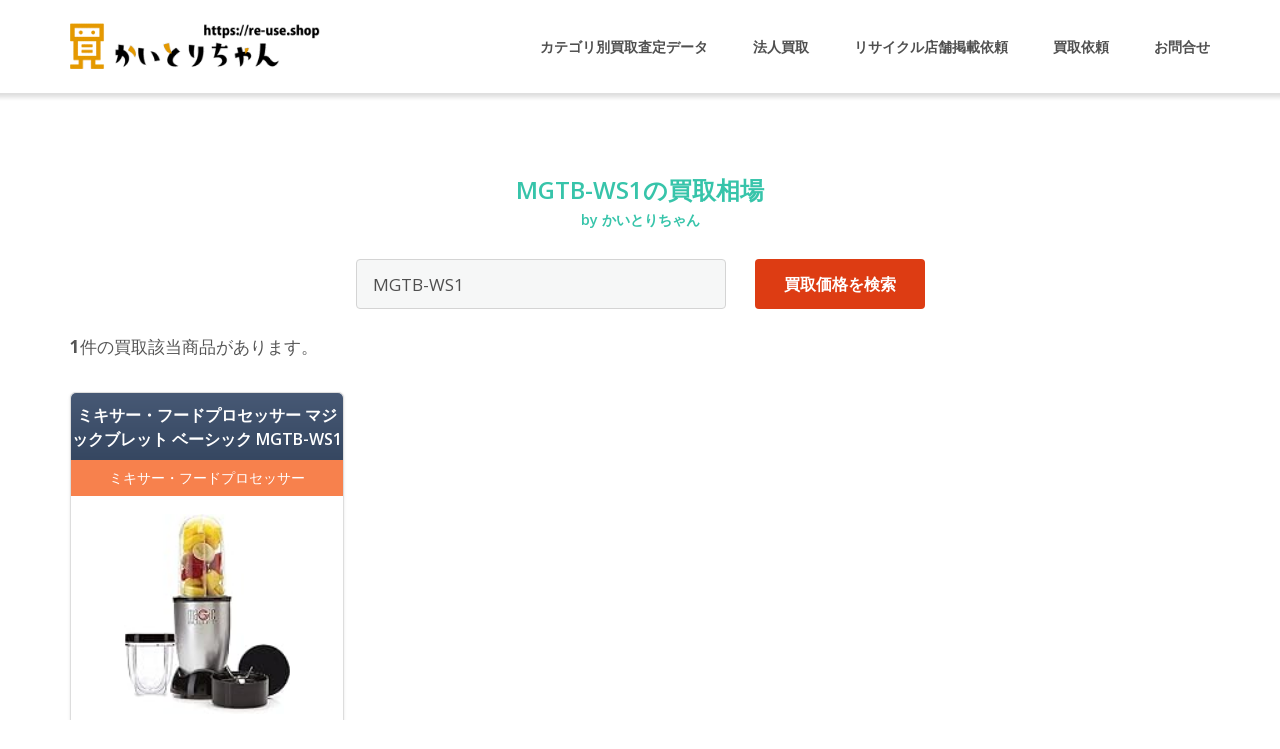

--- FILE ---
content_type: text/html; charset=UTF-8
request_url: https://re-use.shop/search?sword=MGTB-WS1
body_size: 9564
content:
<!DOCTYPE html>
<html lang="ja">
<head>
	<meta charset="UTF-8"/>
	<meta name="viewport" content="width=device-width, initial-scale=1"/>
	<link rel="profile" href="http://gmpg.org/xfn/11a">
	<link rel="pingback" href="https://re-use.shop/xmlrpc.php">
<link rel="canonical" href="https://re-use.shop/search?sword=MGTB-WS1" /> 
<title>MGTB-WS1の相場検索 | いい買取店見つかる「かいとりちゃん」</title>
<meta charset="utf-8">
<meta name="description" content="『MGTB-WS1の相場検索』のページです。全国のリサイクルショップを網羅した買取ポータルサイトのかいとりちゃん。価格、早さ、サービス品質、納得のリユース買取体験を皆さまへ。">
<meta name="keywords" content="MGTB-WS1,リサイクルショップ,リユース,高額買取,買取比較,かいとりちゃん">
	
<!-- All in One SEO Pack 2.3.11.4 by Michael Torbert of Semper Fi Web Design[-1,-1] -->
<!-- Google tag (gtag.js) -->
<script async src="https://www.googletagmanager.com/gtag/js?id=G-CZ4BKRKPBZ"></script>
<script>
  window.dataLayer = window.dataLayer || [];
  function gtag(){dataLayer.push(arguments);}
  gtag('js', new Date());

  gtag('config', 'G-CZ4BKRKPBZ');
</script>
			<script>
			(function(i,s,o,g,r,a,m){i['GoogleAnalyticsObject']=r;i[r]=i[r]||function(){
			(i[r].q=i[r].q||[]).push(arguments)},i[r].l=1*new Date();a=s.createElement(o),
			m=s.getElementsByTagName(o)[0];a.async=1;a.src=g;m.parentNode.insertBefore(a,m)
			})(window,document,'script','//www.google-analytics.com/analytics.js','ga');

			ga('create', 'UA-96202011-1', 'auto');
			
			ga('send', 'pageview');
			</script>
<!-- /all in one seo pack -->
<link rel='dns-prefetch' href='//fonts.googleapis.com' />
<link rel='dns-prefetch' href='//s.w.org' />
<link rel="alternate" type="application/rss+xml" title="いい買取店見つかる「かいとりちゃん」 &raquo; フィード" href="https://re-use.shop/feed" />
<link rel="alternate" type="application/rss+xml" title="いい買取店見つかる「かいとりちゃん」 &raquo; コメントフィード" href="https://re-use.shop/comments/feed" />
		<script type="text/javascript">
			window._wpemojiSettings = {"baseUrl":"https:\/\/s.w.org\/images\/core\/emoji\/2.2.1\/72x72\/","ext":".png","svgUrl":"https:\/\/s.w.org\/images\/core\/emoji\/2.2.1\/svg\/","svgExt":".svg","source":{"concatemoji":"https:\/\/re-use.shop\/wp-includes\/js\/wp-emoji-release.min.js?ver=4.7.29"}};
			!function(t,a,e){var r,n,i,o=a.createElement("canvas"),l=o.getContext&&o.getContext("2d");function c(t){var e=a.createElement("script");e.src=t,e.defer=e.type="text/javascript",a.getElementsByTagName("head")[0].appendChild(e)}for(i=Array("flag","emoji4"),e.supports={everything:!0,everythingExceptFlag:!0},n=0;n<i.length;n++)e.supports[i[n]]=function(t){var e,a=String.fromCharCode;if(!l||!l.fillText)return!1;switch(l.clearRect(0,0,o.width,o.height),l.textBaseline="top",l.font="600 32px Arial",t){case"flag":return(l.fillText(a(55356,56826,55356,56819),0,0),o.toDataURL().length<3e3)?!1:(l.clearRect(0,0,o.width,o.height),l.fillText(a(55356,57331,65039,8205,55356,57096),0,0),e=o.toDataURL(),l.clearRect(0,0,o.width,o.height),l.fillText(a(55356,57331,55356,57096),0,0),e!==o.toDataURL());case"emoji4":return l.fillText(a(55357,56425,55356,57341,8205,55357,56507),0,0),e=o.toDataURL(),l.clearRect(0,0,o.width,o.height),l.fillText(a(55357,56425,55356,57341,55357,56507),0,0),e!==o.toDataURL()}return!1}(i[n]),e.supports.everything=e.supports.everything&&e.supports[i[n]],"flag"!==i[n]&&(e.supports.everythingExceptFlag=e.supports.everythingExceptFlag&&e.supports[i[n]]);e.supports.everythingExceptFlag=e.supports.everythingExceptFlag&&!e.supports.flag,e.DOMReady=!1,e.readyCallback=function(){e.DOMReady=!0},e.supports.everything||(r=function(){e.readyCallback()},a.addEventListener?(a.addEventListener("DOMContentLoaded",r,!1),t.addEventListener("load",r,!1)):(t.attachEvent("onload",r),a.attachEvent("onreadystatechange",function(){"complete"===a.readyState&&e.readyCallback()})),(r=e.source||{}).concatemoji?c(r.concatemoji):r.wpemoji&&r.twemoji&&(c(r.twemoji),c(r.wpemoji)))}(window,document,window._wpemojiSettings);
		</script>
		<style type="text/css">
img.wp-smiley,
img.emoji {
	display: inline !important;
	border: none !important;
	box-shadow: none !important;
	height: 1em !important;
	width: 1em !important;
	margin: 0 .07em !important;
	vertical-align: -0.1em !important;
	background: none !important;
	padding: 0 !important;
}
</style>
<link rel='stylesheet' id='contact-form-7-css'  href='https://re-use.shop/wp-content/plugins/contact-form-7/includes/css/styles.css?ver=4.7' type='text/css' media='all' />
<link rel='stylesheet' id='wpfront-scroll-top-css'  href='https://re-use.shop/wp-content/plugins/wpfront-scroll-top/css/wpfront-scroll-top.min.css?ver=2.0.4.04013' type='text/css' media='all' />
<link rel='stylesheet' id='googleOpenSans-css'  href='//fonts.googleapis.com/css?family=Open+Sans%3A400%2C400italic%2C600%2C700%2C700italic&#038;subset=latin%2Ccyrillic&#038;ver=4.7.29' type='text/css' media='all' />
<link rel='stylesheet' id='bootstrap-css'  href='https://re-use.shop/wp-content/themes/emmet-lite/css/bootstrap.min.css?ver=3.3.5' type='text/css' media='all' />
<link rel='stylesheet' id='font-awesome-css'  href='https://re-use.shop/wp-content/themes/emmet-lite/css/font-awesome.min.css?ver=4.7.0' type='text/css' media='all' />
<link rel='stylesheet' id='flexslider-css'  href='https://re-use.shop/wp-content/themes/emmet-lite/css/flexslider.min.css?ver=2.5.0' type='text/css' media='all' />
<link rel='stylesheet' id='main-css'  href='https://re-use.shop/wp-content/themes/emmet-lite/css/emmet-style.min.css?ver=1.7.0' type='text/css' media='all' />
<link rel='stylesheet' id='emmet-motopress-css'  href='https://re-use.shop/wp-content/themes/emmet-lite/css/emmet-motopress.min.css?ver=1.7.0' type='text/css' media='all' />
<link rel='stylesheet' id='emmet-style-css'  href='https://re-use.shop/wp-content/themes/emmet-lite/style.css?ver=1.7.0' type='text/css' media='all' />
<link rel='stylesheet' id='mpce-theme-css'  href='https://re-use.shop/wp-content/plugins/motopress-content-editor-lite/includes/css/theme.min.css?ver=2.5.1' type='text/css' media='all' />
<style id='mpce-theme-inline-css' type='text/css'>
.mp-row-fixed-width {max-width:1170px;}
</style>
<link rel='stylesheet' id='mpce-bootstrap-grid-css'  href='https://re-use.shop/wp-content/plugins/motopress-content-editor-lite/bootstrap/bootstrap-grid.min.css?ver=2.5.1' type='text/css' media='all' />
<script type='text/javascript' src='https://re-use.shop/wp-includes/js/jquery/jquery.js?ver=1.12.4'></script>
<script type='text/javascript' src='https://re-use.shop/wp-includes/js/jquery/jquery-migrate.min.js?ver=1.4.1'></script>
<link rel="canonical" href="https://re-use.shop/search" />
<link rel='shortlink' href='https://re-use.shop/?p=227' />
		<style type="text/css">.recentcomments a{display:inline !important;padding:0 !important;margin:0 !important;}</style>
		    <style type="text/css" id="theme-header-css">
                        body.custom-background {
            -webkit-background-size: cover;
            -moz-background-size: cover;
            -o-background-size: cover;
            background-size: cover;
        }

                .site-description {
            display: none;
        }

                        .site-title {
            color: # blank;
        }

                                a, .accent-section blockquote,
        .error404 .site-main .page-title,
        a:hover,
        a:focus,
        .masonry-blog .comments-count:hover,
        .social-profile.type1 a:hover,
        .top-header .current_page_item a,
        .top-header a:hover,
        .author-description h4,
        .required,
        .comment-list h4.fn,
        .tabs li.active a,
        .tabs a:hover,
        .site-footer .widget table tbody a,
        .site-main .tabs li.active a,
        .site-main .tabs a:hover,
        .testimonial-athor-name,
        .team-name,
        .site-main .accent-section .button.white-button:hover,
        .main-header .dropdown-toggle:hover, .main-header .dropdown-toggle:focus, .main-header .dropdown-toggle:active, .main-header .dropdown-toggle:active:focus{
            color: #dd3c13;
        }
        @media (max-width: 991px) {
             .sf-menu .current_page_item > a, .sf-menu .current-menu-item > a, .sf-menu .current-menu-parent > a, .sf-menu a:hover {
                color:  #dd3c13;
            }
        }
        @media (min-width: 992px) {
            .sf-menu > li.current_page_item > a,
            .sf-menu > li.current-menu-item > a,
            .sf-menu > li:hover > a,
            .home-menu.sf-menu > li.current > a,
            .sf-menu > li.menu-item-object-custom.current-menu-item.current > a {
                color: #dd3c13;
            }
        }
        .site-footer .social-profile a:hover {
            color: #ffffff;
        }

        .features-icon,
        .site-main .button.white-button:hover, .site-main button.white-button:hover, .site-main input[type="button"].white-button:hover, .site-main input[type="submit"].white-button:hover, .site-main .added_to_cart.white-button:hover, .site-footer .button.white-button:hover, .site-footer button.white-button:hover, .site-footer input[type="button"].white-button:hover, .site-footer input[type="submit"].white-button:hover, .site-footer .added_to_cart.white-button:hover, .main-header .button.white-button:hover, .main-header button.white-button:hover, .main-header input[type="button"].white-button:hover, .main-header input[type="submit"].white-button:hover, .main-header .added_to_cart.white-button:hover,
        .site-main .button, .site-main button, .site-main input[type="button"], .site-main input[type="submit"], .site-main .added_to_cart, .site-footer .button, .site-footer button, .site-footer input[type="button"], .site-footer input[type="submit"], .site-footer .added_to_cart, .main-header .button, .main-header button, .main-header input[type="button"], .main-header input[type="submit"], .main-header .added_to_cart {
            background: #dd3c13;
        }
        @media (min-width: 992px) {
            .sf-menu ul a, .accent-section{
                background: #dd3c13;
            }
            .sf-menu ul > li:first-child > a {
                border-top: 1px solid #dd3c13;
            }
        }
        .site-main .big-section .button.white-button:hover,
        .navigation-prev-next a:hover, .nav-previous a:hover, .nav-prev a:hover, .nav-next a:hover, .motopress-posts-grid-load-more a:hover,
        .site-main .button.white-button:active:focus, .site-main .button.white-button:active:hover, .site-main .button.white-button:hover, .site-main .button.white-button:focus, .site-main .button.white-button:active, .site-main button.white-button:active:focus, .site-main button.white-button:active:hover, .site-main button.white-button:hover, .site-main button.white-button:focus, .site-main button.white-button:active, .site-main input[type="button"].white-button:active:focus, .site-main input[type="button"].white-button:active:hover, .site-main input[type="button"].white-button:hover, .site-main input[type="button"].white-button:focus, .site-main input[type="button"].white-button:active, .site-main input[type="submit"].white-button:active:focus, .site-main input[type="submit"].white-button:active:hover, .site-main input[type="submit"].white-button:hover, .site-main input[type="submit"].white-button:focus, .site-main input[type="submit"].white-button:active, .site-main .added_to_cart.white-button:active:focus, .site-main .added_to_cart.white-button:active:hover, .site-main .added_to_cart.white-button:hover, .site-main .added_to_cart.white-button:focus, .site-main .added_to_cart.white-button:active, .site-footer .button.white-button:active:focus, .site-footer .button.white-button:active:hover, .site-footer .button.white-button:hover, .site-footer .button.white-button:focus, .site-footer .button.white-button:active, .site-footer button.white-button:active:focus, .site-footer button.white-button:active:hover, .site-footer button.white-button:hover, .site-footer button.white-button:focus, .site-footer button.white-button:active, .site-footer input[type="button"].white-button:active:focus, .site-footer input[type="button"].white-button:active:hover, .site-footer input[type="button"].white-button:hover, .site-footer input[type="button"].white-button:focus, .site-footer input[type="button"].white-button:active, .site-footer input[type="submit"].white-button:active:focus, .site-footer input[type="submit"].white-button:active:hover, .site-footer input[type="submit"].white-button:hover, .site-footer input[type="submit"].white-button:focus, .site-footer input[type="submit"].white-button:active, .site-footer .added_to_cart.white-button:active:focus, .site-footer .added_to_cart.white-button:active:hover, .site-footer .added_to_cart.white-button:hover, .site-footer .added_to_cart.white-button:focus, .site-footer .added_to_cart.white-button:active, .main-header .button.white-button:active:focus, .main-header .button.white-button:active:hover, .main-header .button.white-button:hover, .main-header .button.white-button:focus, .main-header .button.white-button:active, .main-header button.white-button:active:focus, .main-header button.white-button:active:hover, .main-header button.white-button:hover, .main-header button.white-button:focus, .main-header button.white-button:active, .main-header input[type="button"].white-button:active:focus, .main-header input[type="button"].white-button:active:hover, .main-header input[type="button"].white-button:hover, .main-header input[type="button"].white-button:focus, .main-header input[type="button"].white-button:active, .main-header input[type="submit"].white-button:active:focus, .main-header input[type="submit"].white-button:active:hover, .main-header input[type="submit"].white-button:hover, .main-header input[type="submit"].white-button:focus, .main-header input[type="submit"].white-button:active, .main-header .added_to_cart.white-button:active:focus, .main-header .added_to_cart.white-button:active:hover, .main-header .added_to_cart.white-button:hover, .main-header .added_to_cart.white-button:focus, .main-header .added_to_cart.white-button:active,
        .navigation a.page-numbers:hover, .navigation .page-numbers.current {
            background: #dd3c13;
            border: 2px solid #dd3c13;
        }

        .portfolio-empty-thumbnail,
        .toTop,
        table thead,
        .widget #today,
        .thumb-related.thumb-default,
        .entry-thumbnail.empty-entry-thumbnail {
            background: #dd3c13;
        }

        .portfolio-list .portfolio-title {
            border-bottom: 3px solid #dd3c13;
        }

        .site-footer {
            border-top: 3px solid #dd3c13;
        }

        blockquote {
            border-color: #dd3c13;
        }

        blockquote:before {
            color: #dd3c13;
        }

        .header-image.with-header-image,
        .woocommerce .widget_price_filter .ui-slider .ui-slider-handle,
        .woocommerce .widget_price_filter .ui-slider .ui-slider-range {
            background-color: #dd3c13;
        }

                .motopress-ce-icon-obj.mp-theme-icon-bg-brand.motopress-ce-icon-shape-outline-circle .motopress-ce-icon-bg .motopress-ce-icon-preview, .motopress-ce-icon-obj.mp-theme-icon-bg-brand.motopress-ce-icon-shape-outline-square .motopress-ce-icon-bg .motopress-ce-icon-preview,
        .mp-theme-icon-brand,
        .motopress-ce-icon-obj.mp-theme-icon-bg-brand .motopress-ce-icon-preview,
        .motopress-list-obj .motopress-list-type-icon .fa {
            color: #dd3c13;
        }

        .emmet .motopress-cta-obj .motopress-button-wrap .mp-theme-button-white:focus,
        .emmet .motopress-cta-obj .motopress-button-wrap .mp-theme-button-white:hover,
        .emmet .motopress-tabs-obj.ui-tabs.motopress-tabs-basic .ui-tabs-nav li a {
            color: #dd3c13 !important;
        }

        .wrapper-mce-lite .motopress-cta-obj .motopress-cta.motopress-cta-style-3d {
            background-color: #dd3c13;
        }

        .motopress-service-box-obj.motopress-service-box-brand .motopress-service-box-icon-holder-rounded, .motopress-service-box-obj.motopress-service-box-brand .motopress-service-box-icon-holder-square, .motopress-service-box-obj.motopress-service-box-brand .motopress-service-box-icon-holder-circle,
        .motopress-ce-icon-obj.mp-theme-icon-bg-brand.motopress-ce-icon-shape-rounded .motopress-ce-icon-bg, .motopress-ce-icon-obj.mp-theme-icon-bg-brand.motopress-ce-icon-shape-square .motopress-ce-icon-bg, .motopress-ce-icon-obj.mp-theme-icon-bg-brand.motopress-ce-icon-shape-circle .motopress-ce-icon-bg,
        .motopress-service-box-brand .motopress-service-box-icon-holder,
        .motopress-countdown_timer.mp-theme-countdown-timer-brand .countdown-section,
        .motopress-cta-style-brand,
        .motopress-table-obj .motopress-table.mp-theme-table-brand thead {
            background: #dd3c13;
        }

        .motopress-accordion-obj.ui-accordion.mp-theme-accordion-brand .ui-accordion-header .ui-icon {
            background-color: #dd3c13 !important;
        }

        .motopress-ce-icon-obj.mp-theme-icon-bg-brand.motopress-ce-icon-shape-outline-rounded .motopress-ce-icon-bg,
        .motopress-ce-icon-obj.mp-theme-icon-bg-brand.motopress-ce-icon-shape-outline-circle .motopress-ce-icon-bg, .motopress-ce-icon-obj.mp-theme-icon-bg-brand.motopress-ce-icon-shape-outline-square .motopress-ce-icon-bg {
            border-color: #dd3c13;
        }

        .emmet .motopress-posts-grid-obj .motopress-load-more:hover, .emmet .motopress-posts-grid-obj .motopress-load-more:focus,
        .emmet .motopress-modal-obj .mp-theme-button-brand,
        .emmet .entry-content .motopress-service-box-obj .motopress-service-box-button-section .mp-theme-button-brand,
        .emmet .entry-content .motopress-button-group-obj .mp-theme-button-brand,
        .emmet .entry-content .motopress-button-obj .mp-theme-button-brand,
        .emmet .motopress-button-obj .mp-theme-button-white:hover, .emmet .motopress-button-obj .mp-theme-button-white:focus, .emmet .motopress-modal-obj .mp-theme-button-white:hover, .emmet .motopress-modal-obj .mp-theme-button-white:focus, .emmet .motopress-download-button-obj .mp-theme-button-white:hover, .emmet .motopress-download-button-obj .mp-theme-button-white:focus, .emmet .motopress-button-group-obj .mp-theme-button-white:hover, .emmet .motopress-button-group-obj .mp-theme-button-white:focus,
        .emmet .motopress-download-button-obj .mp-theme-button-brand {
            background: #dd3c13;
            border: 2px solid #dd3c13;
        }

        .emmet .motopress-image-slider-obj .flex-control-paging li a.flex-active,
        .emmet .motopress-image-slider-obj .flex-control-paging li a:hover,
        .emmet .motopress-posts_slider-obj .motopress-flexslider .flex-control-nav li a.flex-active,
        .emmet .motopress-image-slider-obj .flex-control-paging li a.flex-active,
        .emmet .motopress-image-slider-obj .flex-control-paging li a:hover {
            background: #dd3c13 !important;
        }

                                                        .site-main .button:active:focus, .site-main .button:active:hover, .site-main .button:active, .site-main .button:hover, .site-main .button:focus, .site-main button:active:focus, .site-main button:active:hover, .site-main button:active, .site-main button:hover, .site-main button:focus, .site-main input[type="button"]:active:focus, .site-main input[type="button"]:active:hover, .site-main input[type="button"]:active, .site-main input[type="button"]:hover, .site-main input[type="button"]:focus, .site-main input[type="submit"]:active:focus, .site-main input[type="submit"]:active:hover, .site-main input[type="submit"]:active, .site-main input[type="submit"]:hover, .site-main input[type="submit"]:focus, .site-main .added_to_cart:active:focus, .site-main .added_to_cart:active:hover, .site-main .added_to_cart:active, .site-main .added_to_cart:hover, .site-main .added_to_cart:focus, .site-footer .button:active:focus, .site-footer .button:active:hover, .site-footer .button:active, .site-footer .button:hover, .site-footer .button:focus, .site-footer button:active:focus, .site-footer button:active:hover, .site-footer button:active, .site-footer button:hover, .site-footer button:focus, .site-footer input[type="button"]:active:focus, .site-footer input[type="button"]:active:hover, .site-footer input[type="button"]:active, .site-footer input[type="button"]:hover, .site-footer input[type="button"]:focus, .site-footer input[type="submit"]:active:focus, .site-footer input[type="submit"]:active:hover, .site-footer input[type="submit"]:active, .site-footer input[type="submit"]:hover, .site-footer input[type="submit"]:focus, .site-footer .added_to_cart:active:focus, .site-footer .added_to_cart:active:hover, .site-footer .added_to_cart:active, .site-footer .added_to_cart:hover, .site-footer .added_to_cart:focus, .main-header .button:active:focus, .main-header .button:active:hover, .main-header .button:active, .main-header .button:hover, .main-header .button:focus, .main-header button:active:focus, .main-header button:active:hover, .main-header button:active, .main-header button:hover, .main-header button:focus, .main-header input[type="button"]:active:focus, .main-header input[type="button"]:active:hover, .main-header input[type="button"]:active, .main-header input[type="button"]:hover, .main-header input[type="button"]:focus, .main-header input[type="submit"]:active:focus, .main-header input[type="submit"]:active:hover, .main-header input[type="submit"]:active, .main-header input[type="submit"]:hover, .main-header input[type="submit"]:focus, .main-header .added_to_cart:active:focus, .main-header .added_to_cart:active:hover, .main-header .added_to_cart:active, .main-header .added_to_cart:hover, .main-header .added_to_cart:focus {
            background: #c4a03e;
        }

        .main-header .menu-toggle:hover, .main-header .menu-toggle:focus, .main-header .menu-toggle:active {
            border-color: #c4a03e;
        }

                .motopress-accordion-obj.ui-accordion.mp-theme-accordion-brand .ui-accordion-header:hover .ui-icon {
            background-color: #c4a03e !important;
        }

        .emmet .motopress-modal-obj .mp-theme-button-brand:focus,
        .emmet .motopress-modal-obj .mp-theme-button-brand:hover,
        .emmet .motopress-download-button-obj .mp-theme-button-brand:hover, .emmet .motopress-download-button-obj .mp-theme-button-brand:focus,
        .emmet .entry-content .motopress-service-box-obj .motopress-service-box-button-section .mp-theme-button-brand:hover,
        .emmet .entry-content .motopress-service-box-obj .motopress-service-box-button-section .mp-theme-button-brand:focus,
        .emmet .entry-content .motopress-button-group-obj .mp-theme-button-brand:hover, .emmet .motopress-button-group-obj .mp-theme-button-brand:focus,
        .emmet .entry-content .motopress-button-obj .mp-theme-button-brand:hover, .emmet .motopress-button-obj .mp-theme-button-brand:focus {
            background: #c4a03e;
            border: 2px solid #c4a03e;
        }

                                .welcome-right {
            background: url("https://re-use.shop/wp-content/themes/emmet-lite/images/welcome-image.png") no-repeat scroll left center rgba(0, 0, 0, 0);
        }

                        .third-left {
            background: url("https://re-use.shop/wp-content/themes/emmet-lite/images/third-image.png") no-repeat scroll right center rgba(0, 0, 0, 0);
        }

            </style>
    <style type="text/css" id="custom-background-css">
body.custom-background { background-image: url("https://re-use.shop/wp-content/uploads/2018/02/img-main.jpg"); background-position: center top; background-size: auto; background-repeat: no-repeat; background-attachment: fixed; }
</style>
<link rel="icon" href="https://re-use.shop/item/wp-content/uploads/2021/11/cropped-favicon2-32x32.jpg" sizes="32x32" />
<link rel="icon" href="https://re-use.shop/item/wp-content/uploads/2021/11/cropped-favicon2-192x192.jpg" sizes="192x192" />
<link rel="apple-touch-icon" href="https://re-use.shop/item/wp-content/uploads/2021/11/cropped-favicon2-180x180.jpg" />
<meta name="msapplication-TileImage" content="https://re-use.shop/item/wp-content/uploads/2021/11/cropped-favicon2-270x270.jpg" />

<link rel='stylesheet' href='https://re-use.shop/wp-content/themes/emmet-lite/style_2.css' type='text/css' media='all' />

</head>
<body class="page-template-default page page-id-227 custom-background emmet pages-background" >

<div
	class="wrapper wrapper-mce-lite ">
				<header id="header" class="main-header">
						<div class="site-header"
			     data-sticky-menu="off">
				<div class="container">
					<div class="site-logo">
													<a class="home-link" href="https://re-use.shop/"
							   title="いい買取店見つかる「かいとりちゃん」" rel="home">
																											<div class="header-logo "><img
												src="https://re-use.shop/wp-content/uploads/2018/02/header-logo.gif"
												alt="いい買取店見つかる「かいとりちゃん」">
										</div>
																									<div class="site-description">
									<p class="site-title ">いい買取店見つかる「かいとりちゃん」</p>
																			<p class="site-tagline">相場を外さない買い取りなら全国のリサイクルショップを網羅のかいとりちゃん。価格、早さ、サービス品質、納得のリユース買取体験を皆さまへ。</p>
																	</div>
							</a>
											</div>
                    <button class="menu-toggle" aria-controls="main-menu"
                            aria-expanded="false"><span class="menu-show">Menu</span>
                        <span class="menu-close">Close</span>
                        </span>
                    </button>
					<div id="navbar" class="navbar">
						<nav id="site-navigation" class="main-navigation">
							<div class="menu-top-container"><ul id="main-menu" class="sf-menu "><li id="menu-item-1931" class="menu-item menu-item-type-custom menu-item-object-custom menu-item-1931"><a href="https://re-use.shop/item/">カテゴリ別買取査定データ</a></li>
<li id="menu-item-205" class="menu-item menu-item-type-post_type menu-item-object-page menu-item-205"><a href="https://re-use.shop/houjin">法人買取</a></li>
<li id="menu-item-207" class="menu-item menu-item-type-post_type menu-item-object-page menu-item-207"><a href="https://re-use.shop/reusecompany">リサイクル店舗掲載依頼</a></li>
<li id="menu-item-203" class="menu-item menu-item-type-post_type menu-item-object-page menu-item-203"><a href="https://re-use.shop/kaitoriirai">買取依頼</a></li>
<li id="menu-item-2056" class="menu-item menu-item-type-post_type menu-item-object-page menu-item-2056"><a href="https://re-use.shop/inquiry">お問合せ</a></li>
</ul></div>						</nav>
					</div>
					<div class="clearfix"></div>
				</div>
			</div>
		</header>
		<div id="main" class="site-main">
    <div class="container breadcrumb-wrapper">
            </div>
<div class="container main-container ">
                                <article id="page-227" class="post-227 page type-page status-publish hentry">
                                <div class="entry-content">
                                <h1 class="page-title" style="font-size:x-large;margin-bottom:30px;text-align:center;color:#37c4aa;">
			MGTB-WS1の買取相場<br><span style="font-size:0.6em;"> by かいとりちゃん<span></h1>
<form method="GET" action="#" class="default-form">
<div class="search_box">
<input class="keyword" name="sword" type="text" placeholder="商品やブランドで検索する" value="MGTB-WS1" onchange="submit(this.form)">
<button class="btn btn-primary" type="submit">買取価格を検索</button>
</div>
									</form>

	<section>
		<p>
		<b>1</b>件の買取該当商品があります。
				</p>
	</section>

	<section class="pricePlans">
		<ul id="plans">
		<li class="plan">
			<ul class="planContainer">
				<li class="title"><h2 class="bestPlanTitle">
<a style="color:#fff;" href="https://re-use.shop/search?sword=%E3%83%9F%E3%82%AD%E3%82%B5%E3%83%BC%E3%83%BB%E3%83%95%E3%83%BC%E3%83%89%E3%83%97%E3%83%AD%E3%82%BB%E3%83%83%E3%82%B5%E3%83%BC">ミキサー・フードプロセッサー</a> <a style="color:#fff;" href="https://re-use.shop/search?sword=%E3%83%9E%E3%82%B8%E3%83%83%E3%82%AF%E3%83%96%E3%83%AC%E3%83%83%E3%83%88">マジックブレット</a> <a style="color:#fff;" href="https://re-use.shop/search?sword=%E3%83%99%E3%83%BC%E3%82%B7%E3%83%83%E3%82%AF">ベーシック</a> <a style="color:#fff;" href="https://re-use.shop/search?sword=MGTB-WS1">MGTB-WS1</a></h2></li>
				<li class="price"><p class="bestPlanPrice">
			<a style="color:#fff;" href="https://re-use.shop/search?sword=%E3%83%9F%E3%82%AD%E3%82%B5%E3%83%BC%E3%83%BB%E3%83%95%E3%83%BC%E3%83%89%E3%83%97%E3%83%AD%E3%82%BB%E3%83%83%E3%82%B5%E3%83%BC">ミキサー・フードプロセッサー</a></p></li>
				<li>
		  <span class="contain" style="background-image: url('https://m.media-amazon.com/images/I/41s1bTt8XwL._SL160_.jpg')"></span><br>
				</li>
				<li>
					<ul class="options">
			<li>新品の買い取り <span>1,800 円 ～ 7,200 円</span></li>
<li>中古品の買い取り <span>900 円 ～ 5,400 円</span></li>
<li>傷有り品の買い取り <span>900 円 以下</span></li>
					</ul>
				</li>
				<li class="button">
					<form name="forminfo" action="https://re-use.shop/kaitoriirai/" method="post">
					<input type="hidden" name="item_cat" value="ミキサー・フードプロセッサー">
					<input type="hidden" name="item_name" value="ミキサー・フードプロセッサー マジックブレット ベーシック MGTB-WS1">
					<a href="javascript:forminfo.submit()" target="_self">買い取りのお申し込み</a>
					</form>
				</li>
			</ul>
		</li>
		</ul>
	</section>
                            
                </div><!-- .entry-content -->
            </article><!-- #post -->
            
</div>


</div><!-- #main -->
	<footer id="footer" class="site-footer">
		<a href="#" id="toTop" class="toTop"><i class="fa fa-angle-up"></i></a>
		<div  class="footer-sidebar">
    <div class="container" >
        <div class="row">            
                        <div class="col-xs-12 col-sm-12 col-md-4 col-lg-4">
                                
                    <div id="text-2" class="widget widget_text"><h4 class="widget-title">循環する社会。人も物も笑顔も。</h4>			<div class="textwidget"><img src="https://re-use.shop/wp-content/themes/emmet-lite/images/common/footer-logo.gif" alt="買取相場と連動したリユース買取 | かいとりちゃん">
</div>
		</div><div id="nav_menu-2" class="widget widget_nav_menu"><h4 class="widget-title">各種ポリシーなど</h4><div class="menu-company-container"><ul id="menu-company" class="menu"><li id="menu-item-219" class="menu-item menu-item-type-post_type menu-item-object-page menu-item-219"><a href="https://re-use.shop/privacy_policy">プライバシーポリシー</a></li>
<li id="menu-item-220" class="menu-item menu-item-type-post_type menu-item-object-page menu-item-220"><a href="https://re-use.shop/questions">ご利用のお約束&#038;よくある質問</a></li>
</ul></div></div>               
                            </div>
            <div class="col-xs-12 col-sm-12 col-md-4 col-lg-4">
                                    <div id="nav_menu-3" class="widget widget_nav_menu"><h4 class="widget-title">ご利用に関すること</h4><div class="menu-usage-container"><ul id="menu-usage" class="menu"><li id="menu-item-217" class="menu-item menu-item-type-post_type menu-item-object-page menu-item-217"><a href="https://re-use.shop/about">かいとりちゃんとは？</a></li>
<li id="menu-item-216" class="menu-item menu-item-type-post_type menu-item-object-page menu-item-216"><a href="https://re-use.shop/howtouse">サイトのご利用方法</a></li>
<li id="menu-item-215" class="menu-item menu-item-type-post_type menu-item-object-page menu-item-215"><a href="https://re-use.shop/cannotsell">買取できないもの</a></li>
<li id="menu-item-218" class="menu-item menu-item-type-post_type menu-item-object-page menu-item-218"><a href="https://re-use.shop/tips">高く売るコツ</a></li>
</ul></div></div>                
                            </div>
            <div class="col-xs-12 col-sm-12 col-md-4 col-lg-4">
                                    <div id="text-3" class="widget widget_text"><h4 class="widget-title">関連サービス</h4>			<div class="textwidget"><b>運営</b>
<a href="https://it-soken.com/" target="_blank">リユースIT総研</a><br>

<a href="https://re-use.shop/complaint_re-use/" target="_blank">買取トラブル相談</a><br>

<a href="https://re-use.shop/kakaku_re-use/" target="_blank">みんなの買取査定価格</a><br>

<a href="https://retrogamekaitori.com/" target="_blank">レトロゲーム買取.com</a></div>
		</div>                
                            </div>
        </div><!-- .widget-area -->
    </div>
</div>		<div class="footer-inner">
			<div class="container">
								<p class="social-profile type1 pull-right">
																																																						</p>
				<p class="copyright" style="text-align:center;"><span class="copyright-date">
						&copy; Copyright 2026                    </span>
										  <a href="https://re-use.shop/" title="いい買取店見つかる「かいとりちゃん」" target="_blank">いい買取店見つかる「かいとりちゃん」</a>
					  	
					  					<span class="copyright-date" style="margin-left:0px;">
<img src="/img/kobunum.jpg" width="244" alt="" /> 
                    </span>
					<span class="copyright-date" style="margin-left:0px;">
<img src="/img/mng.jpg" width="150" alt="" /> 
                    </span>
				</p><!-- .copyright -->
			</div>
		</div>
	</footer>
</div>
        <div id="wpfront-scroll-top-container">
            <img src="https://re-use.shop/wp-content/plugins/wpfront-scroll-top/images/icons/18.png" alt="" />        </div>
                <script type="text/javascript">
            function wpfront_scroll_top_init() {
                if (typeof wpfront_scroll_top === "function" && typeof jQuery !== "undefined") {
                    wpfront_scroll_top({"scroll_offset":100,"button_width":0,"button_height":0,"button_opacity":0.8,"button_fade_duration":200,"scroll_duration":400,"location":1,"marginX":20,"marginY":20,"hide_iframe":false,"auto_hide":true,"auto_hide_after":2,"button_action":"top","button_action_element_selector":"","button_action_container_selector":"html, body","button_action_element_offset":0});
                } else {
                    setTimeout(wpfront_scroll_top_init, 100);
                }
            }
            wpfront_scroll_top_init();
        </script>
        <style id="motopress-ce-private-styles" data-posts="" type="text/css"></style><script type='text/javascript' src='https://re-use.shop/wp-content/plugins/contact-form-7/includes/js/jquery.form.min.js?ver=3.51.0-2014.06.20'></script>
<script type='text/javascript'>
/* <![CDATA[ */
var _wpcf7 = {"recaptcha":{"messages":{"empty":"\u3042\u306a\u305f\u304c\u30ed\u30dc\u30c3\u30c8\u3067\u306f\u306a\u3044\u3053\u3068\u3092\u8a3c\u660e\u3057\u3066\u304f\u3060\u3055\u3044\u3002"}}};
/* ]]> */
</script>
<script type='text/javascript' src='https://re-use.shop/wp-content/plugins/contact-form-7/includes/js/scripts.js?ver=4.7'></script>
<script type="text/javascript" src="https://re-use.shop/wp-content/plugins/wpfront-scroll-top/js/wpfront-scroll-top.min.js?ver=2.0.4.04013" id="wpfront-scroll-top-js" async="async" defer="defer"></script>
<script type='text/javascript' src='https://re-use.shop/wp-includes/js/hoverIntent.min.js?ver=1.8.1'></script>
<script type='text/javascript' src='https://re-use.shop/wp-content/themes/emmet-lite/js/superfish.min.js?ver=1.7.5'></script>
<script type='text/javascript' src='https://re-use.shop/wp-content/themes/emmet-lite/js/jquery.flexslider-min.js?ver=2.5.0'></script>
<script type='text/javascript' src='https://re-use.shop/wp-content/themes/emmet-lite/js/jquery.appear.min.js?ver=0.3.6'></script>
<script type='text/javascript'>
/* <![CDATA[ */
var screenReaderText = {"expand":"expand child menu","collapse":"collapse child menu"};
var template_directory_uri = {"url":"https:\/\/re-use.shop\/wp-content\/themes\/emmet-lite"};
/* ]]> */
</script>
<script type='text/javascript' src='https://re-use.shop/wp-content/themes/emmet-lite/js/emmet.min.js?ver=1.7.0'></script>
</body>
</html>

--- FILE ---
content_type: text/css
request_url: https://re-use.shop/wp-content/themes/emmet-lite/style.css?ver=1.7.0
body_size: 676
content:
/**
* Theme Name: Emmet Lite
* Theme URI: https://motopress.com/themes/emmet
* Author: MotoPress
* Author URI: https://motopress.com/
* Description: Clean and responsive WordPress theme with a professional design created for corporate and portfolio websites. Emmet comes packaged with page builder and fully integrated with WordPress Customizer. Theme works perfect with major WordPress plugins like WooCommerce, bbPress, BuddyPress and many others. After installing the theme navigate to Appearance > Theme Wizard.
* Version: 1.7.0
* License: GNU General Public License v2 or later
* License URI: http://www.gnu.org/licenses/gpl-2.0.html
* Tags: one-column,two-columns,right-sidebar,buddypress,custom-colors,custom-menu,featured-images,full-width-template,post-formats,theme-options,translation-ready
* Text Domain: emmet-lite
* Domain Path: /languages/
*/

.box1 {
    padding: 0.2em 1em;
    margin: 0 0 10px 0 !important;
    font-weight: bold;
    color: #c4a03e;
    border: solid 3px #c4a03e;
}
.box1 p {
    margin: 0; 
    padding: 0;
}
.pointred{
    color: #c4a03e;
    font-size: small;
}
input::placeholder{
  color:#ccc !important;
}
h1.exp {
  border-bottom: solid 3px #333;
}
h2.exp {
  padding: 0.25em 0.5em;
  border-left: solid 5px #ff6347;
}
h3.exp {
  padding: 1rem 2rem;
  background: #f4f4f4	;
}

--- FILE ---
content_type: text/css
request_url: https://re-use.shop/wp-content/themes/emmet-lite/style_2.css
body_size: 1543
content:
.clearfix:after {
  content: ".";  /* 新しいコンテンツ */
  display: block;
  clear: both;
  height: 0;
  visibility: hidden; /* 非表示に */
}

.clearfix {
  min-height: 1px;
}

* html .clearfix {
  height: 1px;
  /*¥*//*/
  height: auto;
  overflow: hidden;
  /**/
}

.search_box{
	margin: 10px auto;
  text-align: center;
}

.search_box .inner{
	display: inline-block;
}

.search_box p{
  text-align: center;
}

#plans,#plans ul,#plans ul li {
	margin: 0;
	padding: 0;
	list-style: none;
}

.pricePlans:after {
	content: '';
	display: table;
	clear: both;
}

.pricePlans {
	zoom: 1;
}

.pricePlans {
	max-width: 69em;
	margin: 0 auto;
}

.pricePlans #plans .plan {
	background: #fff;
	float: left;
	width: 100%;
	text-align: center;
	border-radius: 5px;
	margin: 0 0 20px 0;

	-webkit-box-shadow: 0 1px 3px rgba(0,0,0,0.1);
	box-shadow: 0 1px 3px rgba(0,0,0,0.1);
}

ul.planContainer{
	border: 1px solid #ddd;
	border-radius: 5px;
}

.planContainer .title h2 {
	font-size: medium;
	//font-weight: 300;
	vertical-align:middle;
	color: #3e4f6a;
	margin: 0;
	padding: .6em 0;
	line-height: 1.5em;
}

.planContainer .title h2.bestPlanTitle {
	background: #3e4f6a;

	background: -webkit-linear-gradient(top, #475975, #364761);
	background: -moz-linear-gradient(top, #475975, #364761);
	background: -o-linear-gradient(top, #475975, #364761);
	background: -ms-linear-gradient(top, #475975, #364761);
	background: linear-gradient(top, #475975, #364761);
	color: #fff;
	border-radius: 5px 5px 0 0;
}


.planContainer .price p {
	background: #3e4f6a;

	background: -webkit-linear-gradient(top, #475975, #364761);
	background: -moz-linear-gradient(top, #475975, #364761);
	background: -o-linear-gradient(top, #475975, #364761);
	background: -ms-linear-gradient(top, #475975, #364761);
	background: linear-gradient(top, #475975, #364761);
	color: #fff;
	font-size: 0.8em;
	//font-weight: 700;
	height: 2.6em;
	line-height: 2.6em;
	margin: 0 0 1em;
}

.planContainer .price p.bestPlanPrice {
	background: #f7814d;
}

.planContainer .price p span {
	color: #8394ae;
}

.planContainer .options {
	min-height:250px;
	margin-top: 20px;
}

.planContainer .options li {
	font-weight: 700;
	color: #364762;
	line-height: 2.0;
}

.planContainer .options li span {
	display:block;
	font-weight: 400;
	color: #979797;
}

.planContainer .button a {
	text-transform: uppercase;
	text-decoration: none;
	color: #fff;
	font-weight: 700;
	letter-spacing: 3px;
	line-height: 2.8em;
	border: 2px solid #fff;
	display: inline-block;
	width: 80%;
	height: 2.8em;
	//border-radius: 4px;
	border-radius: 0 0 5px 5px;
	margin: 1.5em 0 1.8em;
}

.planContainer .button a.bestPlanButton {
	color: #fff;
	background: #f7814d;
	border: 2px solid #f7814d;
}

#credits {
	text-align: center;
	font-size: .8em;
	font-style: italic;
	color: #777;
}

#credits a {
	color: #333;
}

#credits a:hover {
	text-decoration: none;
}

@media screen and (min-width: 481px) and (max-width: 768px) {

.pricePlans #plans .plan {
	width: 49%;
	margin: 0 2% 20px 0;
}

.pricePlans #plans > li:nth-child(2n) {
	margin-right: 0;
}

}

@media screen and (min-width: 769px) and (max-width: 1024px) {

.pricePlans #plans .plan {
	width: 49%;
	margin: 0 2% 20px 0;
}

.pricePlans #plans > li:nth-child(2n) {
	margin-right: 0;
}

}

@media screen and (min-width: 1025px) {

.pricePlans {
	margin: 2em auto;
}

.pricePlans #plans .plan {
	width: 24%;
	margin: 0 1.33% 20px 0;

	-webkit-transition: all .25s;
	   -moz-transition: all .25s;
	    -ms-transition: all .25s;
	     -o-transition: all .25s;
	        transition: all .25s;
}

.pricePlans #plans > li:last-child {
	margin-right: 0;
}

.pricePlans #plans .plan:hover {
	-webkit-transform: scale(1.04);
	   -moz-transform: scale(1.04);
	    -ms-transform: scale(1.04);
	     -o-transform: scale(1.04);
	        transform: scale(1.04);
}

.planContainer .button a {
	-webkit-transition: all .25s;
	   -moz-transition: all .25s;
	    -ms-transition: all .25s;
	     -o-transition: all .25s;
	        transition: all .25s;
}

.planContainer .button a:hover {
	background: #3e4f6a;
	color: #fff;
}

.planContainer .button a.bestPlanButton:hover {
	background: #ff9c70;
	border: 2px solid #ff9c70;
}

}


.pricePlans .cover {
    display: inline-block;
    background-color: #ccc;
    background-position: center center;
    background-repeat: no-repeat;
    margin: 5px;
    width: 200px;
    height: 200px;
    border: 1px solid #ccc;
    background-size: cover;
}

.pricePlans .contain {
    display: inline-block;
    background-color: #fff;
    background-position: center center;
    background-repeat: no-repeat;
    margin: 5px;
    width: 200px;
    height: 200px;
    //border: 1px solid #ccc;
    border: none;
    background-size: contain;
}
.cssgrid {
  width: 100%;
  display: grid;
  grid-template-columns: repeat(auto-fit, minmax(300px, 1fr));
  grid-auto-rows: 1fr;
  grid-gap: 0.8em;
  //border: 1px solid #ddd;
  padding: 0.8em;
  margin: 0 0 2em;
  font-size: 0.2rem;
}
.cssgrid a {
  width: 100%;
  //overflow: auto;
  //min-width: 0;
  //padding: 1em;
	
}
.cssgrid a h3{;
  font-size: 1.5rem;
  font-weight: 500;
  color:#333;
}